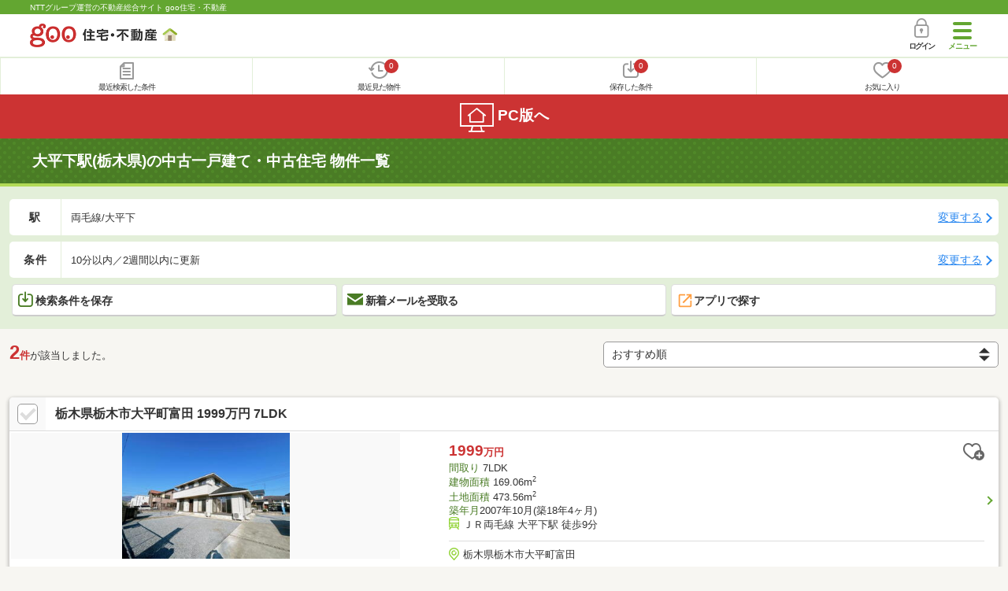

--- FILE ---
content_type: text/html; charset=UTF-8
request_url: https://house.goo.ne.jp/sp/ikkodate/result.html?la=shuto&ma=tochigi&en%5B%5D=108&ek%5B%5D=2108040&wm=10&fn=14
body_size: 12912
content:
<!DOCTYPE html>





<html lang="ja">
  <head>
<script>
  dataLayer = [{
    'template': 'sp',
    'template_hit': 'sp',
    'goo_login_type': 'nologin',
    'uid': '',
    'dpoint':''
  }];
</script>


<!-- Google Tag Manager snippet-->
<script>(function(w,d,s,l,i){w[l]=w[l]||[];w[l].push({'gtm.start':
new Date().getTime(),event:'gtm.js'});var f=d.getElementsByTagName(s)[0],
j=d.createElement(s),dl=l!='dataLayer'?'&l='+l:'';j.async=true;j.src=
'https://www.googletagmanager.com/gtm.js?id='+i+dl;f.parentNode.insertBefore(j,f);
})(window,document,'script','dataLayer','GTM-MWX4H8');</script>
<!-- End Google Tag Manager -->


                      
<meta charset="UTF-8">
<meta name="viewport" content="width=device-width, initial-scale=1.0, maximum-scale=1.0, user-scalable=no">
<title>大平下駅(栃木県)の中古一戸建て・一軒家・中古住宅 物件情報 【goo住宅・不動産】</title>
<meta name="description" content="【NTTグループ運営のgoo住宅・不動産】大平下駅の中古一戸建て・中古住宅をお探しならgoo住宅・不動産。中古住宅・一軒家など中古物件の購入のほか、不動産売却や、引越し、住宅ローンに関する不動産物件情報が満載です。豊富な物件情報の中からあなたの理想の中古一戸建て・中古住宅を見つけてください。">
<meta name="keywords" content="大平下駅 中古一戸建て,物件一覧,中古一戸建て・一軒家,中古住宅,中古物件,不動産"><meta name="format-detection" content="telephone=no">
<meta name="robots" content="noindex,follow,noarchive">
<link rel="apple-touch-icon-precomposed" href="/sp/house_512.png">
<link rel="preload" href="/sp/house/fonts/icomoon.ttf?37m9fz" as="font" type="font/ttf" crossorigin>
<link href="/sp/house/css/slick.css?2025110418" rel="stylesheet">
<link href="/sp/house/css/common.css?2025120313" rel="stylesheet">
<link href="/house/css/1.7.css?202601241029" rel="stylesheet">
<link href="/sp/house/css/1.7_sp.css?2025110418" rel="stylesheet">
<link href="/sp/house/css/colorbox.css?2025110418" rel="stylesheet">
<link href="/sp/house/css/list.css?2025112615" rel="stylesheet">

  </head>
  <body>
<!-- Google Tag Manager (noscript) -->
<noscript><iframe src="https://www.googletagmanager.com/ns.html?id=GTM-MWX4H8" height="0" width="0" style="display:none;visibility:hidden"></iframe></noscript>
<!-- End Google Tag Manager (noscript) -->


    <div id="container">
<div id="top-anc" class="cmnHeaderWrap">
  <header id="cmnHeader" class="cmnHeader">
    <div class="cmnHeader-caption"><a href="/sp/" class="cmnHeader-captionLink">NTTグループ運営の不動産総合サイト goo住宅・不動産</a></div>
    <div class="cmnHeader-inner cmnClearfix">
      <a href="/sp/" class="cmnHeader-logo"><div class="cmnHeader-logoInner"><img src="/sp/house/img/cmn_logo.png" width="187" height="30" alt="goo 住宅・不動産" class="cmnHeader-logoImg" decoding="async"></div></a>
      <div class="cmnHeader-navBtn sp">
        <button class="cmnHeader-navBtnInner"><span class="cmnHeader-btnWrap"><span class="cmnHeader-btnLine"></span></span><span class="cmnHeader-navBtnTxt"></span></button>
      </div>
            <a href="https://login.mail.goo.ne.jp/id/authn/LoginStart?Site=house.goo.ne.jp&Success=https%3A%2F%2Fhouse.goo.ne.jp%2Fsp%2Fikkodate%2Fresult.html%3Fla%3Dshuto%26ma%3Dtochigi%26en%255B%255D%3D108%26ek%255B%255D%3D2108040%26wm%3D10%26fn%3D14" class="cmnHeader-login" rel="nofollow"><span class="cmnHeader-loginIcon"><span class="cmnIcon login"></span></span><span class="cmnHeader-loginTxt">ログイン</span></a>
    </div>
    <div class="cmnHeader-personal">
      <ul class="cmnHeader-personalInner">
        <li class="cmnHeader-personalList"><a href="/sp/history/joken.html" class="cmnHeader-personalLink" rel="nofollow"><span class="cmnHeader-personalIcon"><span class="cmnIcon listview"></span></span><span class="cmnHeader-personalTxt">最近検索した条件</span></a></li>
        <li class="cmnHeader-personalList"><a href="/sp/history/bukken.html" class="cmnHeader-personalLink" rel="nofollow"><span class="cmnHeader-personalIcon"><span class="cmnIcon clock"></span><span name="hapart_cnt" class="cmnHeader-personalCnt"></span></span><span class="cmnHeader-personalTxt">最近見た物件</span></a></li>
        <li class="cmnHeader-personalList"><a href="/sp/favorite/joken.html" class="cmnHeader-personalLink" rel="nofollow"><span class="cmnHeader-personalIcon"><span class="cmnIcon download"></span><span name="fcond_cnt" class="cmnHeader-personalCnt"></span></span><span class="cmnHeader-personalTxt">保存した条件</span></a></li>
        <li class="cmnHeader-personalList"><a href="/sp/favorite/bukken.html" class="cmnHeader-personalLink" rel="nofollow"><span class="cmnHeader-personalIcon"><span class="cmnIcon heart"></span><span name="fapart_cnt" class="cmnHeader-personalCnt"></span></span><span class="cmnHeader-personalTxt">お気に入り</span></a></li>
      </ul>
    </div>
     <nav class="cmnHeader-gnav" role="navigation" aria-label="メインメニュー">
  <div class="cmnHeader-gnavInner">
        <section class="gooId">
    <div class="cmnHbox_small cmnFwb cmnMb_0 cmnLh_12">gooID</div>
          <ul class="cmnHeader-gnavMenu">
      <li class="cmnHeader-gnavMenuList">
        <a href="https://login.mail.goo.ne.jp/id/authn/LoginStart?Site=house.goo.ne.jp&Success=https%3A%2F%2Fhouse.goo.ne.jp%2Fsp%2Fikkodate%2Fresult.html%3Fla%3Dshuto%26ma%3Dtochigi%26en%255B%255D%3D108%26ek%255B%255D%3D2108040%26wm%3D10%26fn%3D14" class="cmnHeader-gnavMenuLink cmnArrow" rel="nofollow">ログイン</a>
      </li>
      <li class="cmnHeader-gnavMenuList">
        <a href="https://login.mail.goo.ne.jp/id/portal/RegUserStart?Site=house.goo.ne.jp&Success=https%3A%2F%2Fhouse.goo.ne.jp%2Fsp%2Fikkodate%2Fresult.html%3Fla%3Dshuto%26ma%3Dtochigi%26en%255B%255D%3D108%26ek%255B%255D%3D2108040%26wm%3D10%26fn%3D14" class="cmnHeader-gnavMenuLink cmnArrow" rel="nofollow">gooID新規登録</a>
      </li>
      </ul>
        </section>
    <div class="cmnHbox_small cmnFwb cmnMb_0">借りる</div>
    <ul class="cmnHeader-gnavMenu">
      <li class="cmnHeader-gnavMenuList">
        <a href="/sp/chintai/?fr=menu" class="cmnHeader-gnavMenuLink cmnArrow">賃貸</a>
      </li>
      <li class="cmnHeader-gnavMenuList">
        <a href="/sp/tenpo/?fr=menu" class="cmnHeader-gnavMenuLink cmnArrow">店舗・事業用</a>
      </li>
    </ul>
    <div class="cmnHbox_small cmnFwb cmnMb_0">買う</div>
    <ul class="cmnHeader-gnavMenu">
      <li class="cmnHeader-gnavMenuList">
        <a href="/sp/new-mansion/?fr=menu" class="cmnHeader-gnavMenuLink cmnArrow">新築マンション</a>
      </li>
      <li class="cmnHeader-gnavMenuList">
        <a href="/sp/mansion/?fr=menu" class="cmnHeader-gnavMenuLink cmnArrow">中古マンション</a>
      </li>
      <li class="cmnHeader-gnavMenuList">
        <a href="/sp/new-ikkodate/?fr=menu" class="cmnHeader-gnavMenuLink cmnArrow">新築一戸建て</a>
      </li>
      <li class="cmnHeader-gnavMenuList">
        <a href="/sp/ikkodate/?fr=menu" class="cmnHeader-gnavMenuLink cmnArrow">中古一戸建て</a>
      </li>
      <li class="cmnHeader-gnavMenuList">
        <a href="/sp/tochi/?fr=menu" class="cmnHeader-gnavMenuLink cmnArrow">土地</a>
      </li>
      <li class="cmnHeader-gnavMenuList">
        <a href="/sp/toushi/?fr=menu" class="cmnHeader-gnavMenuLink cmnArrow">不動産投資</a>
      </li>
    </ul>
    <div id="js-displayHistoryRealEstateArticle-hamburgerMenu"></div>
    <div id="js-displayHistoryCondition-hamburgerMenu"></div>
    <div class="cmnHbox_small cmnFwb cmnMb_0">活用する</div>
    <ul class="cmnHeader-gnavMenu">
      <li class="cmnHeader-gnavMenuList">
        <a href="/sp/sell/?fr=menu" class="cmnHeader-gnavMenuLink cmnArrow">不動産売却査定</a>
      </li>
      <li class="cmnHeader-gnavMenuList">
        <a href="/sp/sell/land/?fr=menu" class="cmnHeader-gnavMenuLink cmnArrow">土地活用</a>
      </li>
    </ul>
    <div class="cmnHbox_small cmnFwb cmnMb_0">お役立ち情報</div>
    <ul class="cmnHeader-gnavMenu">
      <li class="cmnHeader-gnavMenuList">
        <a href="/sp/kurashi/?fr=menu" class="cmnHeader-gnavMenuLink cmnArrow">暮らしデータ</a>
      </li>
      <li class="cmnHeader-gnavMenuList">
        <a href="/sp/chintai/souba/?fr=menu" class="cmnHeader-gnavMenuLink cmnArrow">家賃相場</a>
      </li>
      <li class="cmnHeader-gnavMenuList">
        <a href="/sp/agent/?fr=menu" class="cmnHeader-gnavMenuLink cmnArrow">不動産会社検索</a>
      </li>
    </ul>
    <div class="cmnHbox_small cmnFwb cmnMb_0">goo住宅・不動産アプリ</div>
    <ul class="cmnHeader-gnavMenu">
      <li class="cmnHeader-gnavMenuList">
        <a href="https://goohouse.onelink.me/RBwI/r9gt13oy" class="cmnHeader-gnavMenuLink cmnArrow" data-gtm-event-name="banner_click" data-gtm-ev-category="app_download-lp" data-gtm-ev-label="menu_button01" data-gtm-store-dice="TRUE">アプリをダウンロード</a>
      </li>
      <li class="cmnHeader-gnavMenuList">
        <a href="/sp/info/app/" class="cmnHeader-gnavMenuLink cmnArrow">アプリのメリット</a>
      </li>
    </ul>
    <div class="cmnHeader-navBtn cmnHeader-navBtn_lower sp">
      <button class="cmnHeader-navBtnInner"><span class="cmnHeader-btnWrap"><span class="cmnHeader-btnLine"></span></span><span class="cmnHeader-navBtnTxt"></span></button>
    </div>
  </div><!-- end cmnHeader-gnavInner -->
</nav>
   </header><!-- end cmnHeader -->
</div><!-- end cmnHeaderWrap -->
<div class="cmnOverlay"></div>



<main id="main" class="cmnMain cmnBorder_n" role="main">
    <h1 class="cmnFs_5 cmnColor_white cmnHbox_belt cmnHbox_border cmnBgDot">大平下駅(栃木県)の中古一戸建て・中古住宅 物件一覧</h1>
  <form action="" method="POST" name="frm_list">
    <div class="cmnInner setting">
  <div class="js-cmnListClick cmnChange">
    <div class="cmnChange-inner">
      <h2 class="cmnChange-title">駅</h2>
      <p class="cmnChange-txt cmnTextEllipsis">
        両毛線/大平下
      </p>
    </div>
    <span class="cmnChange-btn">変更する</span>
    <a class="linkurl" href="/sp/ikkodate/ensen_tochigi/?area_l=shuto&amp;en%5B%5D=108&amp;ek%5B%5D=2108040&amp;wm=10&amp;fn=14"></a>
  </div>
  <div class="js-cmnListClick cmnChange">
    <div class="cmnChange-inner">
      <h2 class="cmnChange-title">条件</h2>
      <p class="cmnChange-txt cmnTextEllipsis">
        10分以内／2週間以内に更新
      </p>
    </div>
    <span class="cmnChange-btn">変更する</span>
    <a class="linkurl" href="/sp/ikkodate/search.html?la=shuto&ma=tochigi&en%5B%5D=108&ek%5B%5D=2108040&wm=10&fn=14" rel="nofollow"></a>
  </div><!-- end cmnChange -->
  <div class="listBtns">
    <ul class="listBtns-inner">
      <li name="add_fv_cond" data-cond="%2Fikkodate%2Fresult.html%3Fla%3Dshuto%26ma%3Dtochigi%26en%255B%255D%3D108%26ek%255B%255D%3D2108040%26wm%3D10%26fn%3D14" data-genre_cd="uh" class="listBtns-list">
        <a href="javascript:void(0)" class="js-cmnModalHtml-joken listBtns-link joken"><span class="listBtns-linkInner"><span class="cmnIcon cmnIcon_inline joken"></span>検索条件を保存</span></a>
      </li>
      <li class="listBtns-list">
        <a href="javascript:void(0)" onClick="navigateTo(document.frm_list,'https://house.goo.ne.jp/sp/na_mail/mail_form.html','','','_self');" class="listBtns-link mail" rel="nofollow"><span class="listBtns-linkInner"><span class="cmnIcon cmnIcon_inline mail-small"></span>新着メールを受取る</span></a>
      </li>
      <li class="listBtns-list">
        <a href="javascript:void(O)" onClick="" class="listBtns-link js-search_application" rel=""><span class="listBtns-linkInner"><span><img src="/sp/house/img/icon/open_new_orange.svg" width="22" height="22" alt="" decoding="async"></span>アプリで探す</span></a>
      </li>
    </ul>
  </div><!-- end cmnInner -->
</div><!-- end cmnInner -->
    <section id="list-anc" class="listResult cmnMb_3">
      <div class="cmnInner">
        <div class="listResult-inner">
          <div class="listResult-txt">
            <span class="cmnColor_red cmnFwb"><span class="cmnFs_4up">2</span>件</span>が該当しました。
          </div>
          <select name="sk1" id="sk1" onChange="return doSort();" class="cmnForm-select">
            <option value="1">価格安い</option>
            <option value="2">価格高い</option>
            <option value="10">駅から近い</option>
            <option value="7">築年月新しい</option>
            <option value="4">土地面積広い</option>
            <option value="6">建物面積広い</option>
            <option value="11">間取り広い</option>
            <option value="3">新着順</option>
            <option value="15" selected="selected">おすすめ順</option>
          </select>
          <input type="hidden" id="resetSort" value="/sp/ikkodate/result.html?la=shuto&amp;ma=tochigi&amp;en%5B%5D=108&amp;ek%5B%5D=2108040&amp;wm=10&amp;fn=14">
        </div>
      </div><!-- end cmnInner -->
    </section><!-- end listResult -->
    <section class="listBlock cmnMb_7">
      <div class="cmnInner">
                                      <div class="js-cmnListClick listBlock-box">
  <h2 class="listBlock-title listBlock-title_check">
    <div class="listBlock-titleCheck">
      <div class="cmnForm-checkbox">
          <input type="checkbox" name="ai[]" value="1030Z78833453" id="1030Z78833453" class="cmnForm-input" onclick="return checkNumberOfSelection(this, 'ai[]')">
        <label class="cmnForm-label" for="1030Z78833453"></label>
        </div>
    </div>
    <div class="listBlock-titleWrap">
      <a class="linkurl cmnColor_black cmnDb name_id-btn name_id-btn-more" target="_blank" href="/sp/ikkodate/detail/1/030Z78833453/055361125/x1030Z78833453.html" onclick="$('#his_id_1030Z78833453').show();">栃木県栃木市大平町富田 1999万円 7LDK</a>
      </div>
  </h2>
  <div class="listBlock-twocol">
    <ul class="listBlock-twocolInner">
      <li class="listBlock-twocolList">
        <div class="listBlock-twocolDetail cmnArrow cmnArrow_right">
            <div class="listBlock-twocolDetailInner">
            <div class="listBlock-twocolDetailImgArea">
              <div class="listBlock-twocolDetailImgAreaInner">
                <img src="https://img.house.goo.ne.jp/uh/1/https%253A%252F%252Fsuumo.jp%252Ffront%252Fgazo%252Fbukken%252F030%252FN010000%252Fimg%252F453%252F78833453%252F78833453_0056.jpg?280x280" alt="栃木県栃木市大平町富田 1999万円 7LDK" class="listBlock-twocolDetailImg" alt="栃木県栃木市大平町富田 1999万円" width="130" height="200" decoding="async">
              </div>
              </div>
            <div class="listBlock-twocolDetailTxtArea">
                  <div class="listBlock-twocolDetailHeart">
                    <a href="javascript:void(0)" class="js-cmnModalHtml-okiniiri cmnIcon favorite-list" data-id="1030Z78833453,uh">
                      </a>
                        <span id="his_id_1030Z78833453" class="cmnBadge cmnBadge_grayBorder" style="display:none;" data-genre="uh">閲覧済</span>
                  </div>
                <p class="listBlock-twocolDetailPrice"><span class="listBlock-twocolDetailPriceStrong">1999</span>万円</p>
              <span class="cmnColor_green">間取り</span> 7LDK<br>
              <span class="cmnColor_green">建物面積</span> 169.06m<sup>2</sup><br>
              <span class="cmnColor_green">土地面積</span> 473.56m<sup>2</sup><br>
              <span class="cmnColor_green">築年月</span>2007年10月(築18年4ヶ月)              <ul class="listBlock-twocolDetailTraffic js-cmnAccRestBox">
                      <li><img src="/sp/house/img/cmn_icon_train.png" alt="最寄り駅" class="cmnIcon cmnIcon_inline nearest-station" width="26" height="32" decoding="async">ＪＲ両毛線 大平下駅 徒歩9分</li>
                      </ul>
                <a href="javascript:void(0)" class="js-cmnAccRestBtn listBlock-infoMore">その他の交通</a>
              <div class="listBlock-twocolDetailAddress">
                <img src="/sp/house/img/cmn_icon_marker.png" alt="住所" class="cmnIcon cmnIcon_inline address" width="26" height="32" decoding="async">栃木県栃木市大平町富田
              </div>
              </div>
          </div>
              </div>
      </li><!-- end listBlock-twocolList -->
    </ul>
  </div><!-- end listBlock-twocol -->
</div><!-- end listBlock-box -->
                                              <div class="js-cmnListClick listBlock-box">
  <h2 class="listBlock-title listBlock-title_check">
    <div class="listBlock-titleCheck">
      <div class="cmnForm-checkbox">
          <input type="checkbox" name="ai[]" value="1030Z78867360" id="1030Z78867360" class="cmnForm-input" onclick="return checkNumberOfSelection(this, 'ai[]')">
        <label class="cmnForm-label" for="1030Z78867360"></label>
        </div>
    </div>
    <div class="listBlock-titleWrap">
      <a class="linkurl cmnColor_black cmnDb name_id-btn name_id-btn-more" target="_blank" href="/sp/ikkodate/detail/1/030Z78867360/013837000/x1030Z78867360.html" onclick="$('#his_id_1030Z78867360').show();">栃木県栃木市大平町富田 3000万円 2SLDK</a>
      </div>
  </h2>
  <div class="listBlock-twocol">
    <ul class="listBlock-twocolInner">
      <li class="listBlock-twocolList">
        <div class="listBlock-twocolDetail cmnArrow cmnArrow_right">
            <div class="listBlock-twocolDetailInner">
            <div class="listBlock-twocolDetailImgArea">
              <div class="listBlock-twocolDetailImgAreaInner">
                <img src="https://img.house.goo.ne.jp/uh/1/https%253A%252F%252Fsuumo.jp%252Ffront%252Fgazo%252Fbukken%252F030%252FN010000%252Fimg%252F360%252F78867360%252F78867360_0001.jpg?280x280" alt="栃木県栃木市大平町富田 3000万円 2SLDK" class="listBlock-twocolDetailImg" alt="栃木県栃木市大平町富田 3000万円" width="130" height="200" decoding="async">
              </div>
              </div>
            <div class="listBlock-twocolDetailTxtArea">
                  <div class="listBlock-twocolDetailHeart">
                    <a href="javascript:void(0)" class="js-cmnModalHtml-okiniiri cmnIcon favorite-list" data-id="1030Z78867360,uh">
                      </a>
                        <span id="his_id_1030Z78867360" class="cmnBadge cmnBadge_grayBorder" style="display:none;" data-genre="uh">閲覧済</span>
                  </div>
                <p class="listBlock-twocolDetailPrice"><span class="listBlock-twocolDetailPriceStrong">3000</span>万円</p>
              <span class="cmnColor_green">間取り</span> 2SLDK<br>
              <span class="cmnColor_green">建物面積</span> 105.99m<sup>2</sup><br>
              <span class="cmnColor_green">土地面積</span> 1332.9m<sup>2</sup><br>
              <span class="cmnColor_green">築年月</span>2003年8月(築22年6ヶ月)              <ul class="listBlock-twocolDetailTraffic js-cmnAccRestBox">
                      <li><img src="/sp/house/img/cmn_icon_train.png" alt="最寄り駅" class="cmnIcon cmnIcon_inline nearest-station" width="26" height="32" decoding="async">東武日光線 新大平下駅 徒歩6分</li>
                    <li>ＪＲ両毛線 大平下駅 徒歩10分</li>
                      </ul>
                <a href="javascript:void(0)" class="js-cmnAccRestBtn listBlock-infoMore">その他の交通</a>
              <div class="listBlock-twocolDetailAddress">
                <img src="/sp/house/img/cmn_icon_marker.png" alt="住所" class="cmnIcon cmnIcon_inline address" width="26" height="32" decoding="async">栃木県栃木市大平町富田
              </div>
              </div>
          </div>
              </div>
      </li><!-- end listBlock-twocolList -->
    </ul>
  </div><!-- end listBlock-twocol -->
</div><!-- end listBlock-box -->
                      </div><!-- end cmnInner -->
    </section><!-- end listBlock -->
    <div class="cmnPagination">
  <div class="cmnInner">
    <ul class="cmnPagination-inner">
    </ul>
  </div><!-- end cmnInner -->
</div>
<div class="cmnPager">
  <div class="cmnInner">
    <ul class="cmnPager-inner">
      <li class="cmnPager-list">
      </li>
      <li class="cmnPager-list">
        <span href="javascript:void(0)" class="cmnPager-link">
          <span class="cmnPager-txt">1～2<span class="cmnPager-sub">件</span></span>
        </span>
      </li>
      <li class="cmnPager-list">
      </li>
    </ul>
  </div><!-- end cmnInner -->
</div>

    <div class="cmnInner setting">
  <div class="js-cmnListClick cmnChange">
    <div class="cmnChange-inner">
      <h2 class="cmnChange-title">駅</h2>
      <p class="cmnChange-txt cmnTextEllipsis">
        両毛線/大平下
      </p>
    </div>
    <span class="cmnChange-btn">変更する</span>
    <a class="linkurl" href="/sp/ikkodate/ensen_tochigi/?area_l=shuto&amp;en%5B%5D=108&amp;ek%5B%5D=2108040&amp;wm=10&amp;fn=14"></a>
  </div>
  <div class="js-cmnListClick cmnChange">
    <div class="cmnChange-inner">
      <h2 class="cmnChange-title">条件</h2>
      <p class="cmnChange-txt">
        10分以内／2週間以内に更新
      </p>
    </div>
    <span class="cmnChange-btn">変更する</span>
    <a class="linkurl" href="/sp/ikkodate/search.html?la=shuto&ma=tochigi&en%5B%5D=108&ek%5B%5D=2108040&wm=10&fn=14" rel="nofollow"></a>
  </div><!-- end cmnChange -->
  <div class="listBtns">
    <ul class="listBtns-inner">
      <li name="add_fv_cond" data-cond="%2Fikkodate%2Fresult.html%3Fla%3Dshuto%26ma%3Dtochigi%26en%255B%255D%3D108%26ek%255B%255D%3D2108040%26wm%3D10%26fn%3D14" data-genre_cd="uh" class="listBtns-list">
        <a href="javascript:void(0)" class="js-cmnModalHtml-joken listBtns-link joken"><span class="listBtns-linkInner"><span class="cmnIcon cmnIcon_inline joken"></span>検索条件を保存</span></a>
      </li>
      <li class="listBtns-list">
        <a href="javascript:void(0)" onClick="navigateTo(document.frm_list,'https://house.goo.ne.jp/sp/na_mail/mail_form.html','','','_self');" class="listBtns-link mail" rel="nofollow"><span class="listBtns-linkInner"><span class="cmnIcon cmnIcon_inline mail-small"></span>新着メールを受取る</span></a>
      </li>
      <li class="listBtns-list">
        <a href="javascript:void(O)" onClick="" class="listBtns-link js-search_application" rel=""><span class="listBtns-linkInner"><span><img src="/sp/house/img/icon/open_new_orange.svg" width="22" height="22" alt="" loading="lazy"></span>アプリで探す</span></a>
      </li>
    </ul>
  </div><!-- end cmnInner -->
</div><!-- end cmnInner -->
            <div class="cmnInner cmnMt_4 cmnMb_4">
      <a href="/sp/favorite/bukken.html" class="cmnBtn cmnBtn_green cmnArrow"><span class="cmnIcon cmnIcon_inline heart-to-list"></span>お気に入り物件一覧を見る</a>
    </div><!-- end cmnInner -->
    <div class="middle_banner">
      <p><a href="https://denki.docomo.ne.jp/pages/202411-normal.html?utm_source=docomo-denki&utm_medium=other&utm_campaign=docomo-denki_202511_ws-goo2025&utm_content=denki-0677" target="_blank" data-gtm-ev-category="docomo_denki" data-gtm-ev-action="result" data-gtm-ev-label="banner03" data-gtm-event-name="banner_click" data-gtm-store-dice="TRUE"><img src="/sp/house/img/banner/docomodenki/202512_3_600_200.jpg?2025120815" alt="【ドコモでんき】毎月の電気代でdポイントをためよう。毎月の還元率を確認する" width="300" height="100" loading="lazy"></a></p>
    </div>
        <!--cmnAppli-->
<section>
  <!-- 中部バナー -->
  <div class="cmnAppli ver_infoapp">
    <div class="cmnAppli-inner">
      <h2>お気に入りの物件を見逃さない！</h2>
      <p class="text"><strong>プッシュ通知で</strong>最新の物件情報が届く</p>
      <div class="mv-dlArea">
        <div class="dl-app">
          <div class="mv-icon">
            <p><img src="/sp/info/app/img/ico_app.png" width="76" height="76" alt="goo住宅・不動産アプリ" loading="lazy"></p>
            <h3>goo住宅・不動産<br>アプリ</h3>
          </div>
          <div class="js-appButton dw_button">
            <div class="js-appStore for-ios"><a href="https://goohouse.onelink.me/RBwI/u7f32kb9" target="_blank" data-gtm-event-name="banner_click" data-gtm-ev-category="app_download" data-gtm-ev-label="ios_main_button01" data-gtm-store-dice="TRUE"><img src="/sp/info/app/img/app-sotre.png" width="119" height="44" alt="App Storeからダウンロード" loading="lazy"></a></div>
            <div class="js-googlePlayStore for-and"><a href="https://goohouse.onelink.me/RBwI/u7f32kb9" target="_blank" data-gtm-event-name="banner_click" data-gtm-ev-category="app_download" data-gtm-ev-label="android_main_button01" data-gtm-store-dice="TRUE"><img src="/sp/info/app/img/googleplay.png" width="148" height="44" alt="Google Playで手に入れよう" loading="lazy"></a></div>
          </div>
        </div>
      </div>
    </div>
    <p class="bg"><img src="/sp/info/app/img/mv_pc.jpg" alt="" class="cmnAppli-leading" width="1440" height="682" loading="lazy"></p>
  </div>
</section>
<!--/cmnAppli-->
                <section class="detailSubsidy">
  <h2 class="cmnFs_5 cmnColor_white cmnHbox_belt cmnBgDot cmnTac cmnRecent-title">暮らしデータ</h2>
  <div class="cmnInner cmnMb_7">
        <section class="detailSubsidy">
  <div class="js-cmnAccCloseParent">
    <h2 class="detailSubsidy-title">
      <a href="javascript:void(0)" class="js-cmnAccBtn detailSubsidy-link cmnBtn cmnBtn_norm cmnBtn_heightL cmnBtn_onGreen cmnBtn_bgLightGray cmnBtn_border cmnArrow_down">栃木市の人口などの統計情報</a>
    </h2>
    <div class="js-cmnAccBox detailSubsidy-box">
      <table class="cmnTable">
        <tr class="cmnTable-row">
          <th class="cmnTable-head">世帯数</th>
          <td class="cmnTable-body">60796世帯</td>
        </tr>
        <tr class="cmnTable-row">
          <th class="cmnTable-head">人口総数</th>
          <td class="cmnTable-body">
            154371人          </td>
        </tr>
        <tr class="cmnTable-row">
          <th class="cmnTable-head">転入者数</th>
          <td class="cmnTable-body">
            5444人            <br><span class="cmnColor_green">転入率（人口1000人当たり）</span>
            <br>35.27人          </td>
        </tr>
        <tr class="cmnTable-row">
          <th class="cmnTable-head">転出者数</th>
          <td class="cmnTable-body">
            5033人            <br><span class="cmnColor_green">転出率（人口1000人当たり）</span>
            <br>32.60人          </td>
        </tr>
        <tr class="cmnTable-row">
          <th class="cmnTable-head">土地平均価格</th>
          <td class="cmnTable-body">
            <span class="cmnColor_green">住宅地</span> 22132円／m<sup>2</sup>            <br><span class="cmnColor_green">商業地</span> 36125円／m<sup>2</sup>          </td>
        </tr>
      </table>
    </div>
  </div>
</section><!-- end detailSubsidy -->
          <section class="detailSubsidy">
  <div class="js-cmnAccCloseParent">
    <h2 class="detailSubsidy-title">
      <a href="javascript:void(0)" class="js-cmnAccBtn detailSubsidy-link cmnBtn cmnBtn_norm cmnBtn_heightL cmnBtn_onGreen cmnBtn_bgLightGray cmnBtn_border cmnArrow_down">栃木市の結婚・育児の助成金</a>
    </h2>
    <div class="js-cmnAccBox detailSubsidy-box">
      <table class="cmnTable">
        <tr class="cmnTable-row">
          <th colspan="2" class="cmnTable-head cmnTable-head_strong">出産・子育て</th>
        </tr>
        <tr class="cmnTable-row">
          <th class="cmnTable-head">子育て関連の独自の取り組み</th>
          <td class="cmnTable-body">(1)高校生までの現物給付による医療費助成。(2)予防接種情報提供アプリ。(3)第3子以降の保育料免除。(4)ひとり親世帯の保育料の減免。(5)妊産婦の無料歯科健診。(6)多胎育児家庭交流会。(7)新生児聴覚検査費用の公費負担。(8)産後ケア事業の無料化。(9)子ども食堂開設運営補助金。(10)妊産婦医療費助成。(11)3歳児健康診査眼科検査における屈折検査。(12)子どもの居場所運営委託。(13)幼稚園・保育園の副食費減免。(14)産前産後ヘルパー派遣事業。(15)幼児歯科健診(2歳、6歳児)。(16)幼児への絵本のプレゼント。(17)生後2週間目全戸電話相談。(18)こども家庭センターの設置。(19)新生児へのオムツ等の配布。(20)子育て応援企業登録制度。(21)赤ちゃんの駅登録事業。</td>
        </tr>
        <tr class="cmnTable-row">
          <th class="cmnTable-head">出産祝い</th>
          <td class="cmnTable-body">
            あり            <dl class="cmnTable-remarks">
              <dt class="cmnTable-remarksTitle">備考</dt>
              <dd class="cmnTable-remarksTxt">(1)赤ちゃん誕生祝金は助成額第2子1万円、第3子以降2万円を支給。市内に住所を有し、満18歳未満の児童を養育し、第2子以降のお子さんが誕生した保護者に支給。(2)市内の子育て世帯に誕生したこどもの出生時及び4ヶ月までの間におむつ及びおしりふき等を2回贈呈。</dd>
            </dl>
          </td>
        </tr>
        <tr class="cmnTable-row">
          <th class="cmnTable-head">公立保育所数</th>
          <td class="cmnTable-body">
            9ヶ所            <br><span class="subtitle">0歳児保育を実施</span> 9ヶ所          </td>
        </tr>
        <tr class="cmnTable-row">
          <th class="cmnTable-head">私立保育所数</th>
          <td class="cmnTable-body">
            6ヶ所            <br><span class="subtitle">0歳児保育を実施</span> 6ヶ所          </td>
        </tr>
        <tr class="cmnTable-row">
          <th class="cmnTable-head">保育所入所待機児童数</th>
          <td class="cmnTable-body">0人</td>
        </tr>
        <tr class="cmnTable-row">
          <th class="cmnTable-head">認定こども園数</th>
          <td class="cmnTable-body">18園</td>
        </tr>
        <tr class="cmnTable-row">
          <th class="cmnTable-head">預かり保育実施園数-公立</th>
          <td class="cmnTable-body">-</td>
        </tr>
        <tr class="cmnTable-row">
          <th class="cmnTable-head">預かり保育実施園数-私立</th>
          <td class="cmnTable-body">-</td>
        </tr>
        <tr class="cmnTable-row">
          <th class="cmnTable-head">学校給食</th>
          <td class="cmnTable-body">【小学校】完全給食【中学校】完全給食</td>
        </tr>
        <tr class="cmnTable-row">
          <th class="cmnTable-head">公立中学校の学校選択制</th>
          <td class="cmnTable-body">未実施</td>
        </tr>
        <tr class="cmnTable-row">
          <th class="cmnTable-head">子ども・学生等医療費助成<通院>対象年齢</th>
          <td class="cmnTable-body">18歳3月末まで</td>
        </tr>
        <tr class="cmnTable-row">
          <th class="cmnTable-head">子ども・学生等医療費助成<入院>対象年齢</th>
          <td class="cmnTable-body">18歳3月末まで</td>
        </tr>
      </table>
    </div>
  </div>
</section><!-- end detailSubsidy -->
          <section class="detailSecurity">
  <div class="js-cmnAccCloseParent">
    <h2 class="cmnSecurity-title">
      <a href="javascript:void(0)" class="js-cmnAccBtn detailSecurity-link cmnBtn cmnBtn_norm cmnBtn_heightL cmnBtn_onGreen cmnBtn_bgLightGray cmnBtn_border cmnArrow_down">栃木市の治安・ごみ収集情報</a>
    </h2>
    <div class="js-cmnAccBox detailSecurity-box">
      <table class="cmnTable">
        <tr class="cmnTable-row">
          <th colspan="2" class="cmnTable-head cmnTable-head_strong">公共料金・インフラ</th>
        </tr>
        <tr class="cmnTable-row">
          <th class="cmnTable-head">ガス料金(22m<sup>3</sup>使用した場合の月額)</th>
          <td class="cmnTable-body">栃木ガス株式会社6107円</td>
        </tr>
        <tr class="cmnTable-row">
          <th class="cmnTable-head">水道料金(口径20mmで20m<sup>3</sup>の月額)</th>
          <td class="cmnTable-body">栃木市2915円</td>
        </tr>
        <tr class="cmnTable-row">
          <th class="cmnTable-head">下水道料金(20m<sup>3</sup>を使用した場合の月額)</th>
          <td class="cmnTable-body">栃木市3080円</td>
        </tr>
        <tr class="cmnTable-row">
          <th class="cmnTable-head">下水道普及率</th>
          <td class="cmnTable-body">64.0％</td>
        </tr>

        <tr class="cmnTable-row">
          <th colspan="2" class="cmnTable-head cmnTable-head_strong">安心・安全</th>
        </tr>
        <tr class="cmnTable-row">
          <th class="cmnTable-head">建物火災出火件数</th>
          <td class="cmnTable-body">
            109件            <br><span class="subtitle">人口10000人当たり</span> 7.01件          </td>
        </tr>
        <tr class="cmnTable-row">
          <th class="cmnTable-head">刑法犯認知件数</th>
          <td class="cmnTable-body">
            1088件            <br><span class="subtitle">人口1000人当たり</span> 6.99件          </td>
        </tr>
        <tr class="cmnTable-row">
          <th class="cmnTable-head">ハザード・防災マップ</th>
          <td class="cmnTable-body">あり</td>
        </tr>

        <tr class="cmnTable-row">
          <th colspan="2" class="cmnTable-head cmnTable-head_strong">医療</th>
        </tr>
        <tr class="cmnTable-row">
          <th class="cmnTable-head">一般病院総数</th>
          <td class="cmnTable-body">
            5ヶ所          </td>
        </tr>
        <tr class="cmnTable-row">
          <th class="cmnTable-head">一般診療所総数</th>
          <td class="cmnTable-body">
            124ヶ所          </td>
        </tr>
        <tr class="cmnTable-row">
          <th class="cmnTable-head">小児科医師数</th>
          <td class="cmnTable-body">
            29人            <br><span class="subtitle">小児人口10000人当たり</span>
            <br>17.97人          </td>
        </tr>
        <tr class="cmnTable-row">
          <th class="cmnTable-head">産婦人科医師数</th>
          <td class="cmnTable-body">
            0人            <br><span class="subtitle">15～49歳女性人口1万人当たり</span>
            <br>0.00人          </td>
        </tr>
        <tr class="cmnTable-row">
          <th class="cmnTable-head">介護保険料基準額(月額)</th>
          <td class="cmnTable-body">
            5927円          </td>
        </tr>


        <tr class="cmnTable-row">
          <th colspan="2" class="cmnTable-head cmnTable-head_strong">ごみ</th>
        </tr>
        <tr class="cmnTable-row">
          <th class="cmnTable-head">家庭ごみ収集（可燃ごみ）</th>
          <td class="cmnTable-body">
            無料            <dl class="cmnTable-remarks">
              <dt class="cmnTable-remarksTitle">備考</dt>
              <dd class="cmnTable-remarksTxt">指定ごみ袋は有料だが、袋代にごみ収集・処理料金等を含まず。</dd>
            </dl>
          </td>
        </tr>
        <tr class="cmnTable-row">
          <th class="cmnTable-head">家庭ごみの分別方式</th>
          <td class="cmnTable-body">4分別12種〔可燃ごみ　資源ごみ(新聞・折り込みチラシ、雑誌・その他の紙、ダンボール、紙パック、空カン・空ビン、ペットボトル・食品用トレイ、小型家電)　不燃ごみ(陶磁器・かたいプラスチック・その他、スプレー缶・カセットガスボンベ)　有害ごみ(乾電池・体温計・使い切ったライター、蛍光管)〕</td>
        </tr>
        <tr class="cmnTable-row">
          <th class="cmnTable-head">家庭ごみの戸別収集</th>
          <td class="cmnTable-body">一部実施(ごみ出しサポート実施要綱に基づき、対象は65歳以上で要介護2以上の認定を受けている者等で構成されている市民税非課税世帯。ごみ収集は1回/週。収集の際には、声掛けにて安否確認を行う)</td>
        </tr>
        <tr class="cmnTable-row">
          <th class="cmnTable-head">粗大ごみ収集</th>
          <td class="cmnTable-body">
            あり            <dl class="cmnTable-remarks">
              <dt class="cmnTable-remarksTitle">備考</dt>
              <dd class="cmnTable-remarksTxt">有料。戸別収集。</dd>
            </dl>
          </td>
        </tr>
        <tr class="cmnTable-row">
          <th class="cmnTable-head">生ごみ処理機助成金制度</th>
          <td class="cmnTable-body">
            あり            <br><span class="subtitle">上限金額</span> 20000円            <br><span class="subtitle">上限比率</span> 50.0％          </td>
        </tr>
      </table>
    </div>
  </div>
</section><!-- end detailSecurity -->
            <section class="detailPurchase">
  <h2 class="cmnSecurity-title">
    <a href="javascript:void(0)" class="js-cmnAccBtn detailPurchase-link cmnBtn cmnBtn_norm cmnBtn_heightL cmnBtn_onGreen cmnBtn_bgLightGray cmnBtn_border cmnArrow_down">栃木市の住まいの給付金</a>
  </h2>
  <div class="js-cmnAccCloseParent">
    <div class="js-cmnAccBox detailPurchase-box" style="display: none;">
      <table class="cmnTable">
        <tr class="cmnTable-row">
          <th colspan="2" class="cmnTable-head cmnTable-head_strong">中古購入</th>
        </tr>
        <tr class="cmnTable-row">
          <th class="cmnTable-head">利子補給制度</th>
          <td class="cmnTable-body">
            なし          </td>
        </tr>
        <tr class="cmnTable-row">
          <th class="cmnTable-head">補助／助成金制度</th>
          <td class="cmnTable-body">
            あり          </td>
        </tr>
        <tr class="cmnTable-row">
          <th colspan="2" class="cmnTable-head cmnTable-head_strong">増築・改築・改修</th>
        </tr>
        <tr class="cmnTable-row">
          <th class="cmnTable-head">利子補給制度</th>
          <td class="cmnTable-body">
            なし          </td>
        </tr>
        <tr class="cmnTable-row">
          <th class="cmnTable-head">補助／助成金制度</th>
          <td class="cmnTable-body">
            あり            <br><span class="cmnColor_green">上限金額</span> 130万円            <dl class="cmnTable-remarks">
              <dt class="cmnTable-remarksTitle">備考</dt>
              <dd class="cmnTable-remarksTxt">【耐震化促進事業】1981年5月31日以前に建築された木造2階建て以下の住宅に対し、無料で耐震診断士を派遣。前出条件に加え、耐震診断の結果改修が必要と診断された住宅の改修費用に対し補助(市内施工業者加算あり)。</dd>
            </dl>
          </td>
        </tr>
      </table>
    </div>
  </div>
</section><!-- end detailPurchase -->
        <div class="cmnInner cmnMt_4 cmnMb_4">
      <a href="/sp/kurashi/tochigi/09203.html" class="cmnBtn cmnBtn_green cmnBtn_center cmnArrow">栃木市の暮らしデータをもっと見る</a>
    </div>
    <div class="source">
      暮らしデータ提供元：<a href="https://www.seikatsu-guide.com/" target="_blank" rel="nofollow">生活ガイド.com</a>
    </div>
    <div class="cmnTable-note cmnSup">
      ※行政機関により公表していない地域及びデータがございます。東京23区以外の政令指定都市は、市全体のデータとして表示しています。
      <br>※提供データには細心の注意を払っておりますが、調査後に変更がある場合があります。 最新の情報につきましては各市区役所までお問い合わせいただくか、自治体HPなどをご確認ください。
    </div>
  </div><!-- end cmnInner -->
</section><!-- end listKurashi -->
                        <h2 class="cmnFs_5 cmnColor_white cmnHbox_belt cmnBgDot cmnTac cmnRecent-title">その他の条件から探す</h2>
  <section class="cmnAcc">
  <ul class="cmnAcc-inner">
                                              <li class="cmnAcc-list cmnAcc-list_inList cmnRadi">
      <a href="javascript:void(0)" class="cmnAcc-link cmnBtn cmnBtn_area cmnBtn_def">大平下駅周辺の駅から探す</a>
      <ul class="cmnAcc-inner">
                  <li class="cmnAcc-list">
          <a href="javascript:void(0)" class="js-cmnAccBtn cmnAcc-link cmnArrow_down cmnFwn cmnColor_black">両毛線</a>
        </li>
        <li class="js-cmnAccBox cmnAcc-listBox">
          <div class="cmnAcc-listBoxInner">
                          <a href="/sp/ikkodate/ensen/108/2108010.html" class="cmnAcc-listBoxLink cmnArrow"><span class="cmnAcc-listBoxLinkTxt">小山</span></a>
                                    <a href="/sp/ikkodate/ensen/108/2108020.html" class="cmnAcc-listBoxLink cmnArrow"><span class="cmnAcc-listBoxLinkTxt">思川</span></a>
                                    <a href="/sp/ikkodate/ensen/108/2108030.html" class="cmnAcc-listBoxLink cmnArrow"><span class="cmnAcc-listBoxLinkTxt">栃木</span></a>
                                    <a href="javascript:void(0);" class="cmnAcc-listBoxLink cmnArrow disabled"><span class="cmnAcc-listBoxLinkTxt"><span class="cmnIcon cmnIcon_inline here list"></span>大平下</span></a>
                                    <a href="/sp/ikkodate/ensen/108/2108050.html" class="cmnAcc-listBoxLink cmnArrow"><span class="cmnAcc-listBoxLinkTxt">岩舟</span></a>
                                    <a href="/sp/ikkodate/ensen/108/2108060.html" class="cmnAcc-listBoxLink cmnArrow"><span class="cmnAcc-listBoxLinkTxt">佐野</span></a>
                                    <a href="/sp/ikkodate/ensen/108/2108070.html" class="cmnAcc-listBoxLink cmnArrow"><span class="cmnAcc-listBoxLinkTxt">富田</span></a>
                                    <a href="/sp/ikkodate/ensen/108/2108072.html" class="cmnAcc-listBoxLink cmnArrow"><span class="cmnAcc-listBoxLinkTxt">あしかがフラワパーク</span></a>
                            </div>
        </li>
                          </ul>
    </li>
    <li class="cmnAcc-list">
      <a href="javascript:void(0)" class="js-cmnAccBtn cmnAcc-link cmnArrow_down">大平下駅周辺の路線から探す</a>
    </li>
    <li class="js-cmnAccBox cmnAcc-listBox">
      <div class="cmnAcc-listBoxInner">
                  <a href="/sp/ikkodate/ensen_tochigi/108.html" class="cmnAcc-listBoxLink cmnArrow"><span class="cmnAcc-listBoxLinkTxt">両毛線</span></a>
                          </div>
    </li>
                    <li class="cmnAcc-list">
      <a href="javascript:void(0)" class="js-cmnAccBtn cmnAcc-link cmnArrow_down">
            大平下駅の特集から探す
          </a>
    </li>
    <li class="js-cmnAccBox cmnAcc-listBox">
      <div class="cmnAcc-listBoxInner">
                          <a href="javascript:void(0);" class="cmnAcc-listBoxLink cmnArrow disabled"><span class="cmnAcc-listBoxLinkTxt">300万円以下</span></a>
                                        <a href="/sp/ikkodate/special/3010/ensen/108/2108040.html" class="cmnAcc-listBoxLink cmnArrow"><span class="cmnAcc-listBoxLinkTxt">500万円以下</span></a>
                                        <a href="/sp/ikkodate/special/3011/ensen/108/2108040.html" class="cmnAcc-listBoxLink cmnArrow"><span class="cmnAcc-listBoxLinkTxt">1,000万円以下</span></a>
                                        <a href="/sp/ikkodate/special/3012/ensen/108/2108040.html" class="cmnAcc-listBoxLink cmnArrow"><span class="cmnAcc-listBoxLinkTxt">1,500万円以下</span></a>
                                        <a href="/sp/ikkodate/special/3013/ensen/108/2108040.html" class="cmnAcc-listBoxLink cmnArrow"><span class="cmnAcc-listBoxLinkTxt">2,000万円以下</span></a>
                                        <a href="/sp/ikkodate/special/3014/ensen/108/2108040.html" class="cmnAcc-listBoxLink cmnArrow"><span class="cmnAcc-listBoxLinkTxt">3,000万円以下</span></a>
                                        <a href="/sp/ikkodate/special/3015/ensen/108/2108040.html" class="cmnAcc-listBoxLink cmnArrow"><span class="cmnAcc-listBoxLinkTxt">4,000万円以下</span></a>
                                        <a href="/sp/ikkodate/special/3016/ensen/108/2108040.html" class="cmnAcc-listBoxLink cmnArrow"><span class="cmnAcc-listBoxLinkTxt">5,000万円以下</span></a>
                                        <a href="/sp/ikkodate/special/3008/ensen/108/2108040.html" class="cmnAcc-listBoxLink cmnArrow"><span class="cmnAcc-listBoxLinkTxt">間取り図あり</span></a>
                                        <a href="/sp/ikkodate/special/3002/ensen/108/2108040.html" class="cmnAcc-listBoxLink cmnArrow"><span class="cmnAcc-listBoxLinkTxt">駅近・駅１０分以内</span></a>
                                        <a href="/sp/ikkodate/special/3003/ensen/108/2108040.html" class="cmnAcc-listBoxLink cmnArrow"><span class="cmnAcc-listBoxLinkTxt">売主・代理</span></a>
                                        <a href="/sp/ikkodate/special/3004/ensen/108/2108040.html" class="cmnAcc-listBoxLink cmnArrow"><span class="cmnAcc-listBoxLinkTxt">第1種低層地域</span></a>
                                        <a href="/sp/ikkodate/special/3005/ensen/108/2108040.html" class="cmnAcc-listBoxLink cmnArrow"><span class="cmnAcc-listBoxLinkTxt">即入居可能</span></a>
                                        <a href="/sp/ikkodate/special/3006/ensen/108/2108040.html" class="cmnAcc-listBoxLink cmnArrow"><span class="cmnAcc-listBoxLinkTxt">駐車場２台分以上</span></a>
                                        <a href="/sp/ikkodate/special/3007/ensen/108/2108040.html" class="cmnAcc-listBoxLink cmnArrow"><span class="cmnAcc-listBoxLinkTxt">リフォーム・リノベーション済</span></a>
                        </div>
    </li>
            <li class="cmnAcc-list">
          <a href="javascript:void(0)" class="js-cmnAccBtn cmnAcc-link cmnArrow_down">大平下駅(両毛線)の不動産を探す</a>
        </li>
    <li class="js-cmnAccBox cmnAcc-listBox">
      <div class="cmnAcc-listBoxInner">

                          <a href="/sp/chintai/ensen/108/2108040.html" class="cmnAcc-listBoxLink cmnArrow"><span class="cmnAcc-listBoxLinkTxt">賃貸</span></a>
                                        <a href="/sp/tenpo/ensen/108/2108040.html" class="cmnAcc-listBoxLink cmnArrow"><span class="cmnAcc-listBoxLinkTxt">店舗・事業用</span></a>
                                        <a href="javascript:void(0);" class="cmnAcc-listBoxLink cmnArrow disabled"><span class="cmnAcc-listBoxLinkTxt">新築マンション</span></a>
                                        <a href="javascript:void(0);" class="cmnAcc-listBoxLink cmnArrow disabled"><span class="cmnAcc-listBoxLinkTxt">中古マンション</span></a>
                                        <a href="/sp/new-ikkodate/ensen/108/2108040.html" class="cmnAcc-listBoxLink cmnArrow"><span class="cmnAcc-listBoxLinkTxt">新築一戸建て</span></a>
                                        <a href="/sp/tochi/ensen/108/2108040.html" class="cmnAcc-listBoxLink cmnArrow"><span class="cmnAcc-listBoxLinkTxt">土地</span></a>
                                        <a href="/sp/tochigi/108/2108040/" class="cmnAcc-listBoxLink cmnArrow"><span class="cmnAcc-listBoxLinkTxt">住宅・不動産</span></a>
                        </div>
    </li>
    </ul>
</section><!-- end cmnAcc -->
    <section class="cmnTopicPath">
  <div class="cmnInner">
    <ol class="cmnTopicPath-inner" itemscope itemtype="http://schema.org/BreadcrumbList">
            <li class="cmnTopicPath-list" itemprop="itemListElement" itemscope itemtype="http://schema.org/ListItem"><a href="/sp/" class="cmnTopicPath-link" itemprop="item"><span itemprop="name">goo住宅・不動産</span></a><meta itemprop="position" content="1"/></li>
                <li class="cmnTopicPath-list" itemprop="itemListElement" itemscope itemtype="http://schema.org/ListItem"><a href="/sp/ikkodate/" class="cmnTopicPath-link" itemprop="item"><span itemprop="name">中古一戸建て</span></a><meta itemprop="position" content="2"/></li>
                <li class="cmnTopicPath-list" itemprop="itemListElement" itemscope itemtype="http://schema.org/ListItem"><a href="/sp/ikkodate/tochigi/" class="cmnTopicPath-link" itemprop="item"><span itemprop="name">栃木県</span></a><meta itemprop="position" content="3"/></li>
                <li class="cmnTopicPath-list" itemprop="itemListElement" itemscope itemtype="http://schema.org/ListItem"><a href="/sp/ikkodate/area_tochigi/09203.html" class="cmnTopicPath-link" itemprop="item"><span itemprop="name">栃木市</span></a><meta itemprop="position" content="4"/></li>
                <li class="cmnTopicPath-list" itemprop="itemListElement" itemscope itemtype="http://schema.org/ListItem"><a href="/sp/ikkodate/ensen_tochigi/108.html" class="cmnTopicPath-link" itemprop="item"><span itemprop="name">両毛線</span></a><meta itemprop="position" content="5"/></li>
                <li class="cmnTopicPath-list" itemprop="itemListElement" itemscope itemtype="http://schema.org/ListItem"><span class="cmnTopicPath-link disabled" itemprop="name">大平下駅の中古一戸建て 物件一覧</span><meta itemprop="position" content="6"/></li>
          </ol>
  </div>
  <!-- end cmnInner -->
</section>
<!-- end cmnTopicPath -->
                                                                                                    <h2 class="cmnHbox_normal cmnFs_6">お役立ち情報</h2>
<div class="cmnInner">
  <div class="cmnCard03">
    <ul class="cmnCard03-inner">
      <li class="cmnCard03-list">
        <a href="/sp/useful/column/" class="cmnCard03-link">
          <img src="/sp/house/img/cmn_useful_column.jpg" alt="" width="179" height="108" class="cmnCard03-img" loading="lazy">
          <div class="cmnCard03-txt">住まいのコラム</div>
        </a>
      </li>
      <li class="cmnCard03-list">
        <a href="/sp/town/" class="cmnCard03-link">
          <img src="/sp/house/img/cmn_useful_station.png" alt="" width="179" height="108" class="cmnCard03-img" loading="lazy">
          <div class="cmnCard03-txt">「住みたい街」<br>を見つけよう</div>
        </a>
      </li>
      <li class="cmnCard03-list">
        <a href="/sp/kurashi/" class="cmnCard03-link">
          <img src="/sp/house/img/top_carousel01.png" alt="" width="179" height="108" class="cmnCard03-img" loading="lazy">
          <div class="cmnCard03-txt">暮らしのデータ<span class="cmnCard03-sub">(補助金・助成金情報)</span></div>
        </a>
      </li>
      <li class="cmnCard03-list">
        <a href="/sp/chintai/souba/" class="cmnCard03-link">
          <img src="/sp/house/img/cmn_useful_chintai_souba.jpg" alt="" width="179" height="108" class="cmnCard03-img" loading="lazy">
          <div class="cmnCard03-txt">家賃相場</div>
        </a>
      </li>
      <li class="cmnCard03-list">
        <a href="/sp/loan/" class="cmnCard03-link">
          <img src="/sp/house/img/cmn_useful_loan.jpg" alt="" width="179" height="108" class="cmnCard03-img" loading="lazy">
          <div class="cmnCard03-txt">住宅ローン</div>
        </a>
      </li>
      <li class="cmnCard03-list">
        <a href="/sp/useful/ranking/" class="cmnCard03-link">
          <img src="/sp/house/img/top_carousel03.png" alt="" width="179" height="108" class="cmnCard03-img" loading="lazy">
          <div class="cmnCard03-txt">人気タウン<br>ランキング</div>
        </a>
      </li>
    </ul>
  </div><!-- end cmnCard03 -->
</div>
<!-- end cmnInner -->
                <input type="hidden" name="url" value="/ikkodate/result.html?la=shuto&ma=tochigi&en%5B%5D=108&ek%5B%5D=2108040&wm=10&fn=14">
  </form>
</main>

<footer class="cmnFooter" data-block-type="footers">
  <div class="cmnFooter-inner">
    <div class="cmnFooter-pagetop"><a href="#cmnHeader" class="cmnFooter-pagetopLink js-local-nav">ページトップに戻る</a></div>
<!--cmnAppli-->
<section>
  <!-- 下部バナー -->
  <div class="cmnAppli foot">
    <div class="cmnAppli-inner">
      <div class="title">
        <p class="icon"><img src="https://house.goo.ne.jp/house/img/appli/cmn_appli_icon.png" alt="" class="cmnAppli-icon" width="74" height="74" loading="lazy"></p>
        <h2>goo住宅・不動産<br>アプリ</h2>
      </div>
      <h3><p><strong>大手不動産サイト</strong>の<strong>物件</strong>を</p>まとめて検索！</h3>
      <p class="img"><img src="/sp/info/app/img/appli_smartphone202411.png" alt="" class="cmnAppli-smartphone" width="260" height="248" loading="lazy"></p>
      <div class="js-appButton button_box">
        <p class="js-appStore appstore"><a href="https://goohouse.onelink.me/RBwI/31re28no" target="_blank" class="cmnAppli-apple" data-gtm-event-name="banner_click" data-gtm-ev-category="app_download" data-gtm-ev-label="ios_footer_button01" data-gtm-store-dice="TRUE"><img src="https://house.goo.ne.jp/house/img/appli/cmn_appli_apple.svg" alt="App Storeからダウンロード" width="110" height="40" loading="lazy"></a></p>
        <p class="js-googlePlayStore googleplay"><a href="https://goohouse.onelink.me/RBwI/31re28no" target="_blank" class="cmnAppli-google" data-gtm-event-name="banner_click" data-gtm-ev-category="app_download" data-gtm-ev-label="android_footer_button01" data-gtm-store-dice="TRUE"><img src="https://house.goo.ne.jp/house/img/appli/cmn_appli_google_2.png" alt="Google Playで手に入れよう" width="136" height="80" loading="lazy"></a></p>
      </div>
    </div>
    <p class="bg"><img src="https://house.goo.ne.jp/house/img/appli/cmn_appli_bg.png" alt="" class="cmnAppli-leading" width="872" height="126" loading="lazy"></p>
  </div>
</section>
<!--/cmnAppli-->
    <ul class="foot_nav cx">
        <li><a href="/sp/chintai/">賃貸</a></li>
        <li><a href="/sp/tenpo/special/5001/">月極駐車場</a></li>
        <li><a href="/sp/new-mansion/">新築マンション</a></li>
        <li><a href="/sp/mansion/">中古マンション</a></li>
        <li><a href="/sp/new-ikkodate/">新築一戸建て</a></li>
        <li><a href="/sp/ikkodate/">中古一戸建て</a></li>
        <li><a href="/sp/tochi/">土地を探す</a></li>
        <li><a href="/sp/toushi/">投資物件を探す</a></li>
        <li><a href="/sp/tenpo/">店舗/事業用</a></li>
        <li><a href="/sp/tenpo/special/5004/">倉庫/トランクルーム</a></li>
    </ul>
    <a href="https://house.goo.ne.jp/" class="cmnFooter-toPc"><span class="cmnFooter-toPcTxt"><span class="cmnIcon cmnIcon_inline to-pc"></span>PC版へ</span></a>
    <ul class="cmnFooter-nav">
      <li class="cmnFooter-navList"><a href="/sp/info/web/" class="cmnFooter-navLink">goo住宅・不動産とは</a></li>
      <li class="cmnFooter-navList"><a href="/sp/info/user_policy.html" class="cmnFooter-navLink">お客さまご利用端末からの情報の外部送信について</a></li>
      <li class="cmnFooter-navList"><a href="/sp/info/flow.html" class="cmnFooter-navLink">物件に関するお問合せの流れ</a></li>
      <li class="cmnFooter-navList"><a href="/sp/info/partners.html" class="cmnFooter-navLink">情報提供元</a></li>
      <li class="cmnFooter-navList"><a href="/sp/info/menseki.html" class="cmnFooter-navLink">不動産情報に関する免責事項</a></li>
      <li class="cmnFooter-navList"><a href="/sp/info/privacy.html" class="cmnFooter-navLink">個人情報の取り扱いについて</a></li>
      <li class="cmnFooter-navList"><a href="/sp/info/tax.html" class="cmnFooter-navLink">消費税に関する表記について</a></li>
    </ul>
    <ul class="cmnFooter-nav">
      <li class="cmnFooter-navList"><a href="http://help.goo.ne.jp/help/article/711/" target="_blank" class="cmnFooter-navLink">免責事項</a></li>
      <li class="cmnFooter-navList"><a href="http://www.docomo.ne.jp/utility/privacy/" target="_blank" class="cmnFooter-navLink">プライバシーポリシー</a></li>
      <li class="cmnFooter-navList"><a href="https://help.goo.ne.jp/goo/g016/" target="_blank" class="cmnFooter-navLink">ヘルプ</a></li>
      <li class="cmnFooter-navList"><a href="https://support.ocn.ne.jp/personal/inquiry/detail/pid2200001tkb" target="_blank" class="cmnFooter-navLink">お問い合わせ</a></li>
      <li class="cmnFooter-navList"><a href="https://www.docomo.ne.jp/corporate/" target="_blank" class="cmnFooter-navLink">運営会社</a></li>
    </ul>
  </div><!-- end footer-inner -->
  <div class="NR-footer-tmp">
    <p class="NR-copyright"><small><span class="small">&copy;NTT DOCOMO</span></small></p>
  </div><!-- footer-in -->
  <div id="NR-footer-ci">
    <img src="/house/img/logo/logo_docomo.png" width="126" height="44" alt="NTT DOCOMO" loading="lazy">
  </div>
</footer>
<!-- end cmnFooter -->

<div class="cmnModal-wraper">
  <div id="cmnModal-joken" class="cmnModal">
    <div class="cmnModal-inner">
      <div class="inner">
        <div class="inner_basic position_top">
          <h2>検索条件を保存しました</h2>
          <p class="text">ページ上部の「保存した条件」から確認できます。</p>
          <p class="sample_img">
            <picture>
              <source srcset="/sp/house/img/cmn_joken_modal02.webp" type="image/webp">
              <img src="/sp/house/img/cmn_joken_modal02.png" alt="" width="300" height="126" loading="lazy">
            </picture>
          </p>
        </div>
      </div>
    </div>
  </div><!-- end cmnModal -->
</div><!-- end cmnModal-wraper -->

<div class="cmnModal-wraper">
  <div id="cmnModal-joken_app" class="cmnModal">
    <div class="cmnModal-inner">
      <!--改修エリア-->
      <div class="inner">
        <div class="inner_basic position_top">
          <h2>検索条件を保存しました</h2>
          <p class="text">ページ上部の「保存した条件」から確認できます。</p>
          <p class="sample_img">
            <picture>
              <source srcset="/sp/house/img/cmn_joken_modal02.webp" type="image/webp">
              <img src="/sp/house/img/cmn_joken_modal02.png" alt="" width="300" height="126" loading="lazy">
            </picture>
          </p>
          <!--<div class="cmnForm-checkbox">
          <input type="checkbox" name="" value="" class="cmnForm-input in-modal" id="dialog_joken_check">
          <label class="cmnForm-label cmnDb" for="dialog_joken_check">今後このメッセージを表示しない</label>
          </div>
          <a href="javascript:void(0)" class="js-cmnModalNon-joken cmnBtn cmnBtn_modalOk cmnBtn_shadow">OK</a>-->
        </div>

        <div class="inner_green position_bottom">
          <div class="transition_app">
            <div class="title">
              <p class="img"><img src="/sp/info/app/img/ico_app.png" width="74" height="74" alt="" loading="lazy"></p>
              <h2><strong>アプリなら</strong>気になる条件の<br><span>新着物件通知</span>が届く！</h2>
            </div>
            <div class="inner cx">
              <ul class="button">
                <li class="app"><a href="//goohouse.onelink.me/RBwI/61v0mhx1" target="_blank" data-gtm-event-name="banner_click" data-gtm-ev-category="app_download-lp" data-gtm-ev-label="search_modal_button01" data-gtm-store-dice="TRUE">アプリを使う</a></li>
                <li class="web"><a href="javascript:void(0)" class="js-continue-joken">WEBで続ける</a></li>
              </ul>
            </div>
          </div>
        </div>
      </div>
    </div>
  </div><!-- end cmnModal -->
</div><!-- end cmnModal-wraper -->
<div class="cmnModal-wraper">
  <div id="cmnModal-okiniiri" class="cmnModal">
    <div class="cmnModal-inner">
      <div class="inner">
        <div class="inner_basic position_top">
          <h2>お気に入りに追加しました</h2>
          <p class="text">ページ上部の「お気に入り」から確認できます。</p>
          <p class="sample_img">
            <picture>
              <source srcset="/sp/house/img/cmn_okiniiri_modal02.webp" type="image/webp">
              <img src="/sp/house/img/cmn_okiniiri_modal02.png" alt="" width="350" height="126" loading="lazy">
            </picture>
          </p>
        </div>
      </div>
    </div>
  </div><!-- end cmnModal -->
</div><!-- end cmnModal-wraper -->

<div class="cmnModal-wraper">
  <div id="cmnModal-okiniiri_app" class="cmnModal">
    <div class="cmnModal-inner">
      <div class="inner">
        <div class="inner_basic position_top">
          <h2>お気に入りに追加しました</h2>
          <p class="text">ページ上部の「お気に入り」から確認できます。</p>
          <p class="sample_img">
            <picture>
              <source srcset="/sp/house/img/cmn_okiniiri_modal02.webp" type="image/webp">
              <img src="/sp/house/img/cmn_okiniiri_modal02.png" alt="" width="350" height="126" loading="lazy">
            </picture>
          </p>
        <!--<div class="cmnForm-checkbox">
          <input type="checkbox" name="" value="" class="cmnForm-input in-modal" id="dialog_favorite_check">
          <label class="cmnForm-label cmnDb" for="dialog_favorite_check">今後このメッセージを表示しない</label>
        </div>
        <a href="javascript:void(0)" class="js-cmnModalNon-okiniiri cmnBtn cmnBtn_modalOk cmnBtn_shadow">OK</a>-->
        </div>
        <div class="inner_green position_bottom">
          <div class="transition_app">
            <div class="title">
              <p class="img"><img src="/sp/info/app/img/ico_app.png" width="74" height="74" alt="" loading="lazy"></p>
              <h2><strong>アプリなら</strong>気になる条件の<br><span>新着物件通知</span>が届く！</h2>
            </div>
            <div class="inner cx">
              <ul class="button">
                <li class="app"><a href="//goohouse.onelink.me/RBwI/7yfi6s60" target="_blank" data-gtm-event-name="banner_click" data-gtm-ev-category="app_download-lp" data-gtm-ev-label="favorite_modal_button01" data-gtm-store-dice="TRUE">アプリを使う</a></li>
                <li class="web"><a href="javascript:void(0)" class="js-continue-okiniiri">WEBで続ける</a></li>
              </ul>
            </div>
          </div>
        </div>
      </div>
    </div>
  </div><!-- end cmnModal -->
</div><!-- end cmnModal-wraper -->

<div class="cmnModal-wraper">
  <div id="cmnModal-js-search_application" class="cmnModal">
    <div class="cmnModal-inner">
      <div class="inner">
        <div class="inner_green position_bottom">
          <div class="transition_app">
            <div class="inner cx">
              <p class="text"><picture>
              <source srcset="/sp/house/img/cmn_app_modal.webp" type="image/webp">
              <img src="/sp/house/img/cmn_app_modal.png" alt="賃貸・売買 大手不動産サイトの情報をまとめて検索！【物件掲載元】スーモ・ホームズ・アットホーム・スモッカ・アパマンショップ アプリならプッシュ通知で物件情報を見逃さない　【NEW】アプリなら気になる物件にメモを残せる" width="310" height="337" loading="lazy">
            </picture></p>
              <ul class="button">
                <li class="app"><a href="//goohouse.onelink.me/RBwI/ozdsi6e9" target="_blank">アプリをダウンロードする</a></li>
                <li class="web"><a href="javascript:void(0)" class="js-continue-search_application">WEBで続ける</a></li>
              </ul>
            </div>
          </div>
        </div>
      </div>
    </div>
  </div><!-- end cmnModal -->
</div><!-- end cmnModal-wraper -->
<div class="js-cmnFixShowChange cmnFix">
  <div class="cmnInner">
    <ul class="cmnFix-inner">
      <li class="js-cmnFixShowChange-second cmnFix-list cmnFix-list_oneBtn" style="display: none;">
        <a href="#" class="cmnFix-link vacant" onclick="return navigateTo(document.frm_list, 'https://house.goo.ne.jp/sp/ikkodate/form/inquiry.html', 1, 'ai[]', '_blank');" rel="nofollow"><span class="cmnFix-linkInner"><span class="cmnIcon cmnIcon_left mail-fix-wide"></span>まとめてお問合せ(無料)</span></a>
        <div class="cmnFix-sub">※最大10件まで同時に問合せることができます</div>
      </li>
      <li class="js-cmnFixShowChange-first cmnFix-list cmnFix-list_search">
        <a href="/sp/ikkodate/ensen_tochigi/?area_l=shuto&amp;en%5B%5D=108&amp;ek%5B%5D=2108040&amp;wm=10&amp;fn=14" class="cmnFix-link"><span class="cmnFix-linkInner">駅を変更する</span></a>
      </li>
      <li class="js-cmnFixShowChange-first cmnFix-list cmnFix-list_search">
        <a href="/sp/ikkodate/search.html?la=shuto&ma=tochigi&en%5B%5D=108&ek%5B%5D=2108040&wm=10&fn=14" class="cmnFix-link"><span class="cmnFix-linkInner">条件を変更する</span></a>
      </li>
    </ul>
  </div><!-- end cmnInner -->
</div><!-- end cmnFix -->

    </div><!-- container -->
<script src="/sp/house/js/jquery/1.7.2/jquery.min.js"></script>
<script>window.Promise || document.write('<script src="//www.promisejs.org/polyfills/promise-7.0.4.min.js"><\/script>');</script>
<script src="/sp/house/js/indexeddb/smp_house.js?2025110418"></script>
<script src="/sp/house/js/common.js?2025110418"></script>
<script src="/sp/house/js/personal_common.js?2025110418"></script>
<script src="/sp/house/js/iscroll.min.js"></script>
<script src="/sp/house/js/slick.min.js"></script>
<script src="/sp/house/js/slick.js?2025110418"></script>
<script src="/sp/house/js/script.js?2025112713"></script>
<script src="/sp/house/js/hamburger_menu.js?2025110418"></script>
<script type="text/javascript">

$(document).ready(function() {
  PersonalHamburgerMenuResponse();
  init_hamburger_menu();
});

</script>
<script src="/sp/house/js/jquery.colorbox-1.6.4.min.js"></script>
          <script type="text/javascript">
  $(document).ready(function() {
    NewArrivalSearch('uh', '', '108', '2108040', 'shuto', 'tochigi');
  });
</script>


  </body>
</html>
